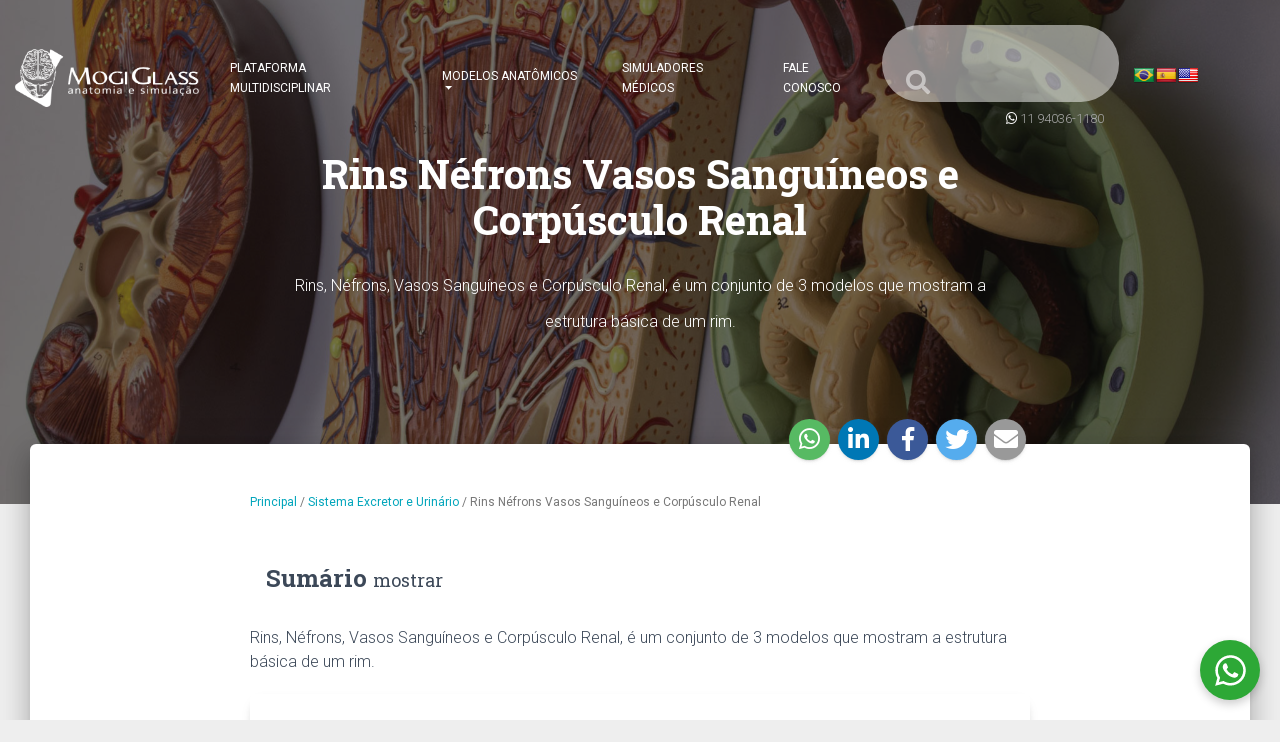

--- FILE ---
content_type: text/html; charset=UTF-8
request_url: https://anatomia.mogiglass.com.br/sistema-excretor-e-urinario/rins-nefrons-vasos-sanguineos-e-corpusculo-renal
body_size: 16412
content:
<html lang="pt-BR">
    <head>
        <meta charset="UTF-8" />
        <meta http-equiv="X-UA-Compatible" content="IE=edge">
        <meta content='width=device-width, initial-scale=1.0, maximum-scale=1.0, user-scalable=0, shrink-to-fit=no' name='viewport' />
        <title>Rins Néfrons Vasos Sanguíneos e Corpúsculo Renal | MogiGlass Anatomia e Simulação</title>
                <link rel="icon" href="https://anatomia.mogiglass.com.br/wp-content/uploads/2019/04/Favicon_Prancheta-2_Prancheta-1.png">
                                <link rel="stylesheet" type="text/css" href="https://fonts.googleapis.com/css?family=Roboto+Slab:400,700|Material+Icons" />
        <style rel="stylesheet" type="text/css">
            body, h1, h2, h3, h4, h5, h6, .h1, .h2, .h3, .h4, .h5, .h6 {
                font-family: 'Roboto Slab', sans-serif;
            }
        </style>
                
                        <link rel="stylesheet" type="text/css" href="https://fonts.googleapis.com/css?family=Roboto:300,400,500,700|Material+Icons" />
        <style rel="stylesheet" type="text/css">
            p {
                font-family: 'Roboto', sans-serif;
            }
            .post-template-default ul {
                font-family: 'Roboto', sans-serif;
            }
        </style>
                <meta name="theme-color" content="#00aec5"/>
        <link rel="stylesheet" type="text/css" media="all" href="https://anatomia.mogiglass.com.br/wp-content/themes/mogiglass/public/css/style.css" />
        <link rel="stylesheet" href="https://use.fontawesome.com/releases/v5.8.1/css/all.css" integrity="sha384-50oBUHEmvpQ+1lW4y57PTFmhCaXp0ML5d60M1M7uH2+nqUivzIebhndOJK28anvf" crossorigin="anonymous">

        <script type="text/javascript" src="https://anatomia.mogiglass.com.br/wp-content/themes/mogiglass/public/js/jquery-1.12.4.min.js"></script>
        <script type="text/javascript" src="https://anatomia.mogiglass.com.br/wp-content/themes/mogiglass/public/js/popper.min.js"></script>
        <script type="text/javascript" src="https://anatomia.mogiglass.com.br/wp-content/themes/mogiglass/public/js/bootstrap-material-design.min.js"></script>
        <script type="text/javascript" src="https://anatomia.mogiglass.com.br/wp-content/themes/mogiglass/public/js/material-kit.min.js"></script>
        

        	<link rel='archives' title='julho 2025' href='https://anatomia.mogiglass.com.br/2025/07' />
	<link rel='archives' title='maio 2025' href='https://anatomia.mogiglass.com.br/2025/05' />
	<link rel='archives' title='abril 2025' href='https://anatomia.mogiglass.com.br/2025/04' />
	<link rel='archives' title='agosto 2024' href='https://anatomia.mogiglass.com.br/2024/08' />
	<link rel='archives' title='junho 2024' href='https://anatomia.mogiglass.com.br/2024/06' />
	<link rel='archives' title='dezembro 2023' href='https://anatomia.mogiglass.com.br/2023/12' />
	<link rel='archives' title='novembro 2023' href='https://anatomia.mogiglass.com.br/2023/11' />
	<link rel='archives' title='setembro 2023' href='https://anatomia.mogiglass.com.br/2023/09' />
	<link rel='archives' title='agosto 2023' href='https://anatomia.mogiglass.com.br/2023/08' />
	<link rel='archives' title='julho 2023' href='https://anatomia.mogiglass.com.br/2023/07' />
	<link rel='archives' title='junho 2023' href='https://anatomia.mogiglass.com.br/2023/06' />
	<link rel='archives' title='maio 2023' href='https://anatomia.mogiglass.com.br/2023/05' />
	<link rel='archives' title='abril 2023' href='https://anatomia.mogiglass.com.br/2023/04' />
	<link rel='archives' title='março 2023' href='https://anatomia.mogiglass.com.br/2023/03' />
	<link rel='archives' title='fevereiro 2023' href='https://anatomia.mogiglass.com.br/2023/02' />
	<link rel='archives' title='janeiro 2023' href='https://anatomia.mogiglass.com.br/2023/01' />
	<link rel='archives' title='novembro 2022' href='https://anatomia.mogiglass.com.br/2022/11' />
	<link rel='archives' title='outubro 2022' href='https://anatomia.mogiglass.com.br/2022/10' />
	<link rel='archives' title='setembro 2022' href='https://anatomia.mogiglass.com.br/2022/09' />
	<link rel='archives' title='agosto 2022' href='https://anatomia.mogiglass.com.br/2022/08' />
	<link rel='archives' title='julho 2022' href='https://anatomia.mogiglass.com.br/2022/07' />
	<link rel='archives' title='junho 2022' href='https://anatomia.mogiglass.com.br/2022/06' />
	<link rel='archives' title='maio 2022' href='https://anatomia.mogiglass.com.br/2022/05' />
	<link rel='archives' title='abril 2022' href='https://anatomia.mogiglass.com.br/2022/04' />
	<link rel='archives' title='março 2022' href='https://anatomia.mogiglass.com.br/2022/03' />
	<link rel='archives' title='fevereiro 2022' href='https://anatomia.mogiglass.com.br/2022/02' />
	<link rel='archives' title='novembro 2021' href='https://anatomia.mogiglass.com.br/2021/11' />
	<link rel='archives' title='outubro 2021' href='https://anatomia.mogiglass.com.br/2021/10' />
	<link rel='archives' title='setembro 2021' href='https://anatomia.mogiglass.com.br/2021/09' />
	<link rel='archives' title='agosto 2021' href='https://anatomia.mogiglass.com.br/2021/08' />
	<link rel='archives' title='julho 2021' href='https://anatomia.mogiglass.com.br/2021/07' />
	<link rel='archives' title='junho 2021' href='https://anatomia.mogiglass.com.br/2021/06' />
	<link rel='archives' title='abril 2021' href='https://anatomia.mogiglass.com.br/2021/04' />
	<link rel='archives' title='outubro 2020' href='https://anatomia.mogiglass.com.br/2020/10' />
	<link rel='archives' title='setembro 2020' href='https://anatomia.mogiglass.com.br/2020/09' />
	<link rel='archives' title='agosto 2020' href='https://anatomia.mogiglass.com.br/2020/08' />
	<link rel='archives' title='julho 2020' href='https://anatomia.mogiglass.com.br/2020/07' />
	<link rel='archives' title='fevereiro 2020' href='https://anatomia.mogiglass.com.br/2020/02' />
	<link rel='archives' title='janeiro 2020' href='https://anatomia.mogiglass.com.br/2020/01' />
	<link rel='archives' title='outubro 2019' href='https://anatomia.mogiglass.com.br/2019/10' />
	<link rel='archives' title='setembro 2019' href='https://anatomia.mogiglass.com.br/2019/09' />
	<link rel='archives' title='agosto 2019' href='https://anatomia.mogiglass.com.br/2019/08' />
	<link rel='archives' title='maio 2019' href='https://anatomia.mogiglass.com.br/2019/05' />
	<link rel='archives' title='abril 2019' href='https://anatomia.mogiglass.com.br/2019/04' />

        <link rel="pingback" href="https://anatomia.mogiglass.com.br/xmlrpc.php" />

        <meta name='robots' content='index, follow, max-image-preview:large, max-snippet:-1, max-video-preview:-1' />

	<!-- This site is optimized with the Yoast SEO plugin v26.7 - https://yoast.com/wordpress/plugins/seo/ -->
	<meta name="description" content="Rins, Néfrons, Vasos Sanguíneos e Corpúsculo Renal, é um conjunto de 3 modelos que mostram a estrutura básica de um rim. Confira." />
	<link rel="canonical" href="https://anatomia.mogiglass.com.br/sistema-excretor-e-urinario/rins-nefrons-vasos-sanguineos-e-corpusculo-renal" />
	<meta property="og:locale" content="pt_BR" />
	<meta property="og:type" content="article" />
	<meta property="og:title" content="Rins Néfrons Vasos Sanguíneos e Corpúsculo Renal | MogiGlass Anatomia e Simulação" />
	<meta property="og:description" content="Rins, Néfrons, Vasos Sanguíneos e Corpúsculo Renal, é um conjunto de 3 modelos que mostram a estrutura básica de um rim. Confira." />
	<meta property="og:url" content="https://anatomia.mogiglass.com.br/sistema-excretor-e-urinario/rins-nefrons-vasos-sanguineos-e-corpusculo-renal" />
	<meta property="og:site_name" content="MogiGlass Anatomia e Simulação" />
	<meta property="article:publisher" content="https://www.facebook.com/MglassAnatomia" />
	<meta property="article:published_time" content="2019-05-17T17:38:56+00:00" />
	<meta property="article:modified_time" content="2020-01-27T16:58:36+00:00" />
	<meta property="og:image" content="https://anatomia.mogiglass.com.br/wp-content/uploads/2019/05/RI11.jpg" />
	<meta property="og:image:width" content="2047" />
	<meta property="og:image:height" content="1365" />
	<meta property="og:image:type" content="image/jpeg" />
	<meta name="author" content="anatomia" />
	<meta name="twitter:card" content="summary_large_image" />
	<meta name="twitter:label1" content="Escrito por" />
	<meta name="twitter:data1" content="anatomia" />
	<meta name="twitter:label2" content="Est. tempo de leitura" />
	<meta name="twitter:data2" content="2 minutos" />
	<script type="application/ld+json" class="yoast-schema-graph">{"@context":"https://schema.org","@graph":[{"@type":"Article","@id":"https://anatomia.mogiglass.com.br/sistema-excretor-e-urinario/rins-nefrons-vasos-sanguineos-e-corpusculo-renal#article","isPartOf":{"@id":"https://anatomia.mogiglass.com.br/sistema-excretor-e-urinario/rins-nefrons-vasos-sanguineos-e-corpusculo-renal"},"author":{"name":"anatomia","@id":"https://anatomia.mogiglass.com.br/#/schema/person/1ca94075aced306e15c94bef2cf93930"},"headline":"Rins Néfrons Vasos Sanguíneos e Corpúsculo Renal","datePublished":"2019-05-17T17:38:56+00:00","dateModified":"2020-01-27T16:58:36+00:00","mainEntityOfPage":{"@id":"https://anatomia.mogiglass.com.br/sistema-excretor-e-urinario/rins-nefrons-vasos-sanguineos-e-corpusculo-renal"},"wordCount":428,"publisher":{"@id":"https://anatomia.mogiglass.com.br/#organization"},"image":{"@id":"https://anatomia.mogiglass.com.br/sistema-excretor-e-urinario/rins-nefrons-vasos-sanguineos-e-corpusculo-renal#primaryimage"},"thumbnailUrl":"https://anatomia.mogiglass.com.br/wp-content/uploads/2019/05/RI11.jpg","keywords":["alça de Henle","cápsula de Bowman","corpúsculo de Malpighi","corpúsculo renal","córtex","medula","néfrons","numerado","papilas","pintado à mão","rins","vasos sanguíneos"],"articleSection":["Sistema Excretor e Urinário"],"inLanguage":"pt-BR"},{"@type":"WebPage","@id":"https://anatomia.mogiglass.com.br/sistema-excretor-e-urinario/rins-nefrons-vasos-sanguineos-e-corpusculo-renal","url":"https://anatomia.mogiglass.com.br/sistema-excretor-e-urinario/rins-nefrons-vasos-sanguineos-e-corpusculo-renal","name":"Rins Néfrons Vasos Sanguíneos e Corpúsculo Renal | MogiGlass Anatomia e Simulação","isPartOf":{"@id":"https://anatomia.mogiglass.com.br/#website"},"primaryImageOfPage":{"@id":"https://anatomia.mogiglass.com.br/sistema-excretor-e-urinario/rins-nefrons-vasos-sanguineos-e-corpusculo-renal#primaryimage"},"image":{"@id":"https://anatomia.mogiglass.com.br/sistema-excretor-e-urinario/rins-nefrons-vasos-sanguineos-e-corpusculo-renal#primaryimage"},"thumbnailUrl":"https://anatomia.mogiglass.com.br/wp-content/uploads/2019/05/RI11.jpg","datePublished":"2019-05-17T17:38:56+00:00","dateModified":"2020-01-27T16:58:36+00:00","description":"Rins, Néfrons, Vasos Sanguíneos e Corpúsculo Renal, é um conjunto de 3 modelos que mostram a estrutura básica de um rim. Confira.","breadcrumb":{"@id":"https://anatomia.mogiglass.com.br/sistema-excretor-e-urinario/rins-nefrons-vasos-sanguineos-e-corpusculo-renal#breadcrumb"},"inLanguage":"pt-BR","potentialAction":[{"@type":"ReadAction","target":["https://anatomia.mogiglass.com.br/sistema-excretor-e-urinario/rins-nefrons-vasos-sanguineos-e-corpusculo-renal"]}]},{"@type":"ImageObject","inLanguage":"pt-BR","@id":"https://anatomia.mogiglass.com.br/sistema-excretor-e-urinario/rins-nefrons-vasos-sanguineos-e-corpusculo-renal#primaryimage","url":"https://anatomia.mogiglass.com.br/wp-content/uploads/2019/05/RI11.jpg","contentUrl":"https://anatomia.mogiglass.com.br/wp-content/uploads/2019/05/RI11.jpg","width":2047,"height":1365,"caption":"Rins, Néfrons, Vasos Sanguíneos e Corpúsculo Renal"},{"@type":"BreadcrumbList","@id":"https://anatomia.mogiglass.com.br/sistema-excretor-e-urinario/rins-nefrons-vasos-sanguineos-e-corpusculo-renal#breadcrumb","itemListElement":[{"@type":"ListItem","position":1,"name":"Principal","item":"https://anatomia.mogiglass.com.br/"},{"@type":"ListItem","position":2,"name":"Sistema Excretor e Urinário","item":"https://anatomia.mogiglass.com.br/sistema-excretor-e-urinario"},{"@type":"ListItem","position":3,"name":"Rins Néfrons Vasos Sanguíneos e Corpúsculo Renal"}]},{"@type":"WebSite","@id":"https://anatomia.mogiglass.com.br/#website","url":"https://anatomia.mogiglass.com.br/","name":"MogiGlass Anatomia e Simulação","description":"","publisher":{"@id":"https://anatomia.mogiglass.com.br/#organization"},"potentialAction":[{"@type":"SearchAction","target":{"@type":"EntryPoint","urlTemplate":"https://anatomia.mogiglass.com.br/?s={search_term_string}"},"query-input":{"@type":"PropertyValueSpecification","valueRequired":true,"valueName":"search_term_string"}}],"inLanguage":"pt-BR"},{"@type":"Organization","@id":"https://anatomia.mogiglass.com.br/#organization","name":"MogiGlass anatomia e simulação","url":"https://anatomia.mogiglass.com.br/","logo":{"@type":"ImageObject","inLanguage":"pt-BR","@id":"https://anatomia.mogiglass.com.br/#/schema/logo/image/","url":"https://anatomia.mogiglass.com.br/wp-content/uploads/2019/04/logo-Mogiglass-anatomia.png","contentUrl":"https://anatomia.mogiglass.com.br/wp-content/uploads/2019/04/logo-Mogiglass-anatomia.png","width":400,"height":126,"caption":"MogiGlass anatomia e simulação"},"image":{"@id":"https://anatomia.mogiglass.com.br/#/schema/logo/image/"},"sameAs":["https://www.facebook.com/MglassAnatomia","https://www.instagram.com/mglassanatomia/","https://www.linkedin.com/company/mogiglass","https://www.youtube.com/channel/UCbRi2guICSjtkj7n9FmiLxw"]},{"@type":"Person","@id":"https://anatomia.mogiglass.com.br/#/schema/person/1ca94075aced306e15c94bef2cf93930","name":"anatomia","image":{"@type":"ImageObject","inLanguage":"pt-BR","@id":"https://anatomia.mogiglass.com.br/#/schema/person/image/","url":"https://secure.gravatar.com/avatar/96c38e240ce618b1fe6ef3b16b967599c03ad09a96dc56a73347df41959bd0cd?s=96&d=mm&r=g","contentUrl":"https://secure.gravatar.com/avatar/96c38e240ce618b1fe6ef3b16b967599c03ad09a96dc56a73347df41959bd0cd?s=96&d=mm&r=g","caption":"anatomia"},"url":"https://anatomia.mogiglass.com.br/author/anatomia"}]}</script>
	<!-- / Yoast SEO plugin. -->


<link rel='dns-prefetch' href='//translate.google.com' />
<link rel="alternate" type="application/rss+xml" title="Feed de comentários para MogiGlass Anatomia e Simulação &raquo; Rins Néfrons Vasos Sanguíneos e Corpúsculo Renal" href="https://anatomia.mogiglass.com.br/sistema-excretor-e-urinario/rins-nefrons-vasos-sanguineos-e-corpusculo-renal/feed" />
<link rel="alternate" title="oEmbed (JSON)" type="application/json+oembed" href="https://anatomia.mogiglass.com.br/wp-json/oembed/1.0/embed?url=https%3A%2F%2Fanatomia.mogiglass.com.br%2Fsistema-excretor-e-urinario%2Frins-nefrons-vasos-sanguineos-e-corpusculo-renal" />
<link rel="alternate" title="oEmbed (XML)" type="text/xml+oembed" href="https://anatomia.mogiglass.com.br/wp-json/oembed/1.0/embed?url=https%3A%2F%2Fanatomia.mogiglass.com.br%2Fsistema-excretor-e-urinario%2Frins-nefrons-vasos-sanguineos-e-corpusculo-renal&#038;format=xml" />
		<!-- This site uses the Google Analytics by ExactMetrics plugin v8.7.4 - Using Analytics tracking - https://www.exactmetrics.com/ -->
		<!-- Note: ExactMetrics is not currently configured on this site. The site owner needs to authenticate with Google Analytics in the ExactMetrics settings panel. -->
					<!-- No tracking code set -->
				<!-- / Google Analytics by ExactMetrics -->
		<style id='wp-img-auto-sizes-contain-inline-css' type='text/css'>
img:is([sizes=auto i],[sizes^="auto," i]){contain-intrinsic-size:3000px 1500px}
/*# sourceURL=wp-img-auto-sizes-contain-inline-css */
</style>
<link rel='stylesheet' id='lighitbox.min-css' href='https://anatomia.mogiglass.com.br/wp-content/themes/mogiglass/public/css/lightbox.css?ver=6.9' type='text/css' media='all' />
<style id='wp-emoji-styles-inline-css' type='text/css'>

	img.wp-smiley, img.emoji {
		display: inline !important;
		border: none !important;
		box-shadow: none !important;
		height: 1em !important;
		width: 1em !important;
		margin: 0 0.07em !important;
		vertical-align: -0.1em !important;
		background: none !important;
		padding: 0 !important;
	}
/*# sourceURL=wp-emoji-styles-inline-css */
</style>
<link rel='stylesheet' id='wp-block-library-css' href='https://anatomia.mogiglass.com.br/wp-includes/css/dist/block-library/style.min.css?ver=6.9' type='text/css' media='all' />
<style id='classic-theme-styles-inline-css' type='text/css'>
/*! This file is auto-generated */
.wp-block-button__link{color:#fff;background-color:#32373c;border-radius:9999px;box-shadow:none;text-decoration:none;padding:calc(.667em + 2px) calc(1.333em + 2px);font-size:1.125em}.wp-block-file__button{background:#32373c;color:#fff;text-decoration:none}
/*# sourceURL=/wp-includes/css/classic-themes.min.css */
</style>
<style id='global-styles-inline-css' type='text/css'>
:root{--wp--preset--aspect-ratio--square: 1;--wp--preset--aspect-ratio--4-3: 4/3;--wp--preset--aspect-ratio--3-4: 3/4;--wp--preset--aspect-ratio--3-2: 3/2;--wp--preset--aspect-ratio--2-3: 2/3;--wp--preset--aspect-ratio--16-9: 16/9;--wp--preset--aspect-ratio--9-16: 9/16;--wp--preset--color--black: #000000;--wp--preset--color--cyan-bluish-gray: #abb8c3;--wp--preset--color--white: #ffffff;--wp--preset--color--pale-pink: #f78da7;--wp--preset--color--vivid-red: #cf2e2e;--wp--preset--color--luminous-vivid-orange: #ff6900;--wp--preset--color--luminous-vivid-amber: #fcb900;--wp--preset--color--light-green-cyan: #7bdcb5;--wp--preset--color--vivid-green-cyan: #00d084;--wp--preset--color--pale-cyan-blue: #8ed1fc;--wp--preset--color--vivid-cyan-blue: #0693e3;--wp--preset--color--vivid-purple: #9b51e0;--wp--preset--gradient--vivid-cyan-blue-to-vivid-purple: linear-gradient(135deg,rgb(6,147,227) 0%,rgb(155,81,224) 100%);--wp--preset--gradient--light-green-cyan-to-vivid-green-cyan: linear-gradient(135deg,rgb(122,220,180) 0%,rgb(0,208,130) 100%);--wp--preset--gradient--luminous-vivid-amber-to-luminous-vivid-orange: linear-gradient(135deg,rgb(252,185,0) 0%,rgb(255,105,0) 100%);--wp--preset--gradient--luminous-vivid-orange-to-vivid-red: linear-gradient(135deg,rgb(255,105,0) 0%,rgb(207,46,46) 100%);--wp--preset--gradient--very-light-gray-to-cyan-bluish-gray: linear-gradient(135deg,rgb(238,238,238) 0%,rgb(169,184,195) 100%);--wp--preset--gradient--cool-to-warm-spectrum: linear-gradient(135deg,rgb(74,234,220) 0%,rgb(151,120,209) 20%,rgb(207,42,186) 40%,rgb(238,44,130) 60%,rgb(251,105,98) 80%,rgb(254,248,76) 100%);--wp--preset--gradient--blush-light-purple: linear-gradient(135deg,rgb(255,206,236) 0%,rgb(152,150,240) 100%);--wp--preset--gradient--blush-bordeaux: linear-gradient(135deg,rgb(254,205,165) 0%,rgb(254,45,45) 50%,rgb(107,0,62) 100%);--wp--preset--gradient--luminous-dusk: linear-gradient(135deg,rgb(255,203,112) 0%,rgb(199,81,192) 50%,rgb(65,88,208) 100%);--wp--preset--gradient--pale-ocean: linear-gradient(135deg,rgb(255,245,203) 0%,rgb(182,227,212) 50%,rgb(51,167,181) 100%);--wp--preset--gradient--electric-grass: linear-gradient(135deg,rgb(202,248,128) 0%,rgb(113,206,126) 100%);--wp--preset--gradient--midnight: linear-gradient(135deg,rgb(2,3,129) 0%,rgb(40,116,252) 100%);--wp--preset--font-size--small: 13px;--wp--preset--font-size--medium: 20px;--wp--preset--font-size--large: 36px;--wp--preset--font-size--x-large: 42px;--wp--preset--spacing--20: 0.44rem;--wp--preset--spacing--30: 0.67rem;--wp--preset--spacing--40: 1rem;--wp--preset--spacing--50: 1.5rem;--wp--preset--spacing--60: 2.25rem;--wp--preset--spacing--70: 3.38rem;--wp--preset--spacing--80: 5.06rem;--wp--preset--shadow--natural: 6px 6px 9px rgba(0, 0, 0, 0.2);--wp--preset--shadow--deep: 12px 12px 50px rgba(0, 0, 0, 0.4);--wp--preset--shadow--sharp: 6px 6px 0px rgba(0, 0, 0, 0.2);--wp--preset--shadow--outlined: 6px 6px 0px -3px rgb(255, 255, 255), 6px 6px rgb(0, 0, 0);--wp--preset--shadow--crisp: 6px 6px 0px rgb(0, 0, 0);}:where(.is-layout-flex){gap: 0.5em;}:where(.is-layout-grid){gap: 0.5em;}body .is-layout-flex{display: flex;}.is-layout-flex{flex-wrap: wrap;align-items: center;}.is-layout-flex > :is(*, div){margin: 0;}body .is-layout-grid{display: grid;}.is-layout-grid > :is(*, div){margin: 0;}:where(.wp-block-columns.is-layout-flex){gap: 2em;}:where(.wp-block-columns.is-layout-grid){gap: 2em;}:where(.wp-block-post-template.is-layout-flex){gap: 1.25em;}:where(.wp-block-post-template.is-layout-grid){gap: 1.25em;}.has-black-color{color: var(--wp--preset--color--black) !important;}.has-cyan-bluish-gray-color{color: var(--wp--preset--color--cyan-bluish-gray) !important;}.has-white-color{color: var(--wp--preset--color--white) !important;}.has-pale-pink-color{color: var(--wp--preset--color--pale-pink) !important;}.has-vivid-red-color{color: var(--wp--preset--color--vivid-red) !important;}.has-luminous-vivid-orange-color{color: var(--wp--preset--color--luminous-vivid-orange) !important;}.has-luminous-vivid-amber-color{color: var(--wp--preset--color--luminous-vivid-amber) !important;}.has-light-green-cyan-color{color: var(--wp--preset--color--light-green-cyan) !important;}.has-vivid-green-cyan-color{color: var(--wp--preset--color--vivid-green-cyan) !important;}.has-pale-cyan-blue-color{color: var(--wp--preset--color--pale-cyan-blue) !important;}.has-vivid-cyan-blue-color{color: var(--wp--preset--color--vivid-cyan-blue) !important;}.has-vivid-purple-color{color: var(--wp--preset--color--vivid-purple) !important;}.has-black-background-color{background-color: var(--wp--preset--color--black) !important;}.has-cyan-bluish-gray-background-color{background-color: var(--wp--preset--color--cyan-bluish-gray) !important;}.has-white-background-color{background-color: var(--wp--preset--color--white) !important;}.has-pale-pink-background-color{background-color: var(--wp--preset--color--pale-pink) !important;}.has-vivid-red-background-color{background-color: var(--wp--preset--color--vivid-red) !important;}.has-luminous-vivid-orange-background-color{background-color: var(--wp--preset--color--luminous-vivid-orange) !important;}.has-luminous-vivid-amber-background-color{background-color: var(--wp--preset--color--luminous-vivid-amber) !important;}.has-light-green-cyan-background-color{background-color: var(--wp--preset--color--light-green-cyan) !important;}.has-vivid-green-cyan-background-color{background-color: var(--wp--preset--color--vivid-green-cyan) !important;}.has-pale-cyan-blue-background-color{background-color: var(--wp--preset--color--pale-cyan-blue) !important;}.has-vivid-cyan-blue-background-color{background-color: var(--wp--preset--color--vivid-cyan-blue) !important;}.has-vivid-purple-background-color{background-color: var(--wp--preset--color--vivid-purple) !important;}.has-black-border-color{border-color: var(--wp--preset--color--black) !important;}.has-cyan-bluish-gray-border-color{border-color: var(--wp--preset--color--cyan-bluish-gray) !important;}.has-white-border-color{border-color: var(--wp--preset--color--white) !important;}.has-pale-pink-border-color{border-color: var(--wp--preset--color--pale-pink) !important;}.has-vivid-red-border-color{border-color: var(--wp--preset--color--vivid-red) !important;}.has-luminous-vivid-orange-border-color{border-color: var(--wp--preset--color--luminous-vivid-orange) !important;}.has-luminous-vivid-amber-border-color{border-color: var(--wp--preset--color--luminous-vivid-amber) !important;}.has-light-green-cyan-border-color{border-color: var(--wp--preset--color--light-green-cyan) !important;}.has-vivid-green-cyan-border-color{border-color: var(--wp--preset--color--vivid-green-cyan) !important;}.has-pale-cyan-blue-border-color{border-color: var(--wp--preset--color--pale-cyan-blue) !important;}.has-vivid-cyan-blue-border-color{border-color: var(--wp--preset--color--vivid-cyan-blue) !important;}.has-vivid-purple-border-color{border-color: var(--wp--preset--color--vivid-purple) !important;}.has-vivid-cyan-blue-to-vivid-purple-gradient-background{background: var(--wp--preset--gradient--vivid-cyan-blue-to-vivid-purple) !important;}.has-light-green-cyan-to-vivid-green-cyan-gradient-background{background: var(--wp--preset--gradient--light-green-cyan-to-vivid-green-cyan) !important;}.has-luminous-vivid-amber-to-luminous-vivid-orange-gradient-background{background: var(--wp--preset--gradient--luminous-vivid-amber-to-luminous-vivid-orange) !important;}.has-luminous-vivid-orange-to-vivid-red-gradient-background{background: var(--wp--preset--gradient--luminous-vivid-orange-to-vivid-red) !important;}.has-very-light-gray-to-cyan-bluish-gray-gradient-background{background: var(--wp--preset--gradient--very-light-gray-to-cyan-bluish-gray) !important;}.has-cool-to-warm-spectrum-gradient-background{background: var(--wp--preset--gradient--cool-to-warm-spectrum) !important;}.has-blush-light-purple-gradient-background{background: var(--wp--preset--gradient--blush-light-purple) !important;}.has-blush-bordeaux-gradient-background{background: var(--wp--preset--gradient--blush-bordeaux) !important;}.has-luminous-dusk-gradient-background{background: var(--wp--preset--gradient--luminous-dusk) !important;}.has-pale-ocean-gradient-background{background: var(--wp--preset--gradient--pale-ocean) !important;}.has-electric-grass-gradient-background{background: var(--wp--preset--gradient--electric-grass) !important;}.has-midnight-gradient-background{background: var(--wp--preset--gradient--midnight) !important;}.has-small-font-size{font-size: var(--wp--preset--font-size--small) !important;}.has-medium-font-size{font-size: var(--wp--preset--font-size--medium) !important;}.has-large-font-size{font-size: var(--wp--preset--font-size--large) !important;}.has-x-large-font-size{font-size: var(--wp--preset--font-size--x-large) !important;}
:where(.wp-block-post-template.is-layout-flex){gap: 1.25em;}:where(.wp-block-post-template.is-layout-grid){gap: 1.25em;}
:where(.wp-block-term-template.is-layout-flex){gap: 1.25em;}:where(.wp-block-term-template.is-layout-grid){gap: 1.25em;}
:where(.wp-block-columns.is-layout-flex){gap: 2em;}:where(.wp-block-columns.is-layout-grid){gap: 2em;}
:root :where(.wp-block-pullquote){font-size: 1.5em;line-height: 1.6;}
/*# sourceURL=global-styles-inline-css */
</style>
<link rel='stylesheet' id='contact-form-7-css' href='https://anatomia.mogiglass.com.br/wp-content/plugins/contact-form-7/includes/css/styles.css?ver=6.1.4' type='text/css' media='all' />
<link rel='stylesheet' id='google-language-translator-css' href='https://anatomia.mogiglass.com.br/wp-content/plugins/google-language-translator/css/style.css?ver=6.0.20' type='text/css' media='' />
<link rel='stylesheet' id='spin360-style-css' href='https://anatomia.mogiglass.com.br/wp-content/plugins/spin360/spin360.css?ver=6.9' type='text/css' media='all' />
<link rel='stylesheet' id='spin360-font-awesome-css' href='https://anatomia.mogiglass.com.br/wp-content/plugins/spin360/css/spin-style.css?ver=6.9' type='text/css' media='all' />
<script type="text/javascript" src="https://anatomia.mogiglass.com.br/wp-content/themes/mogiglass/public/js/lightbox.js?ver=6.9" id="jquery.lighitbox-js"></script>
<script type="text/javascript" src="https://anatomia.mogiglass.com.br/wp-includes/js/jquery/jquery.min.js?ver=3.7.1" id="jquery-core-js"></script>
<script type="text/javascript" src="https://anatomia.mogiglass.com.br/wp-includes/js/jquery/jquery-migrate.min.js?ver=3.4.1" id="jquery-migrate-js"></script>
<script type="text/javascript" src="https://anatomia.mogiglass.com.br/wp-content/plugins/spin360/scripts/spritespin.min.js?ver=6.9" id="spritespin.min.js-js"></script>
<script type="text/javascript" src="https://anatomia.mogiglass.com.br/wp-content/plugins/spin360/scripts/_panzoom.js?ver=6.9" id="_panzoom.js-js"></script>
<link rel="https://api.w.org/" href="https://anatomia.mogiglass.com.br/wp-json/" /><link rel="alternate" title="JSON" type="application/json" href="https://anatomia.mogiglass.com.br/wp-json/wp/v2/posts/870" /><link rel="EditURI" type="application/rsd+xml" title="RSD" href="https://anatomia.mogiglass.com.br/xmlrpc.php?rsd" />
<meta name="generator" content="WordPress 6.9" />
<link rel='shortlink' href='https://anatomia.mogiglass.com.br/?p=870' />
<style>p.hello{font-size:12px;color:darkgray;}#google_language_translator,#flags{text-align:left;}#google_language_translator{clear:both;}#flags{width:165px;}#flags a{display:inline-block;margin-right:2px;}#google_language_translator a{display:none!important;}div.skiptranslate.goog-te-gadget{display:inline!important;}.goog-te-gadget{color:transparent!important;}.goog-te-gadget{font-size:0px!important;}.goog-branding{display:none;}.goog-tooltip{display: none!important;}.goog-tooltip:hover{display: none!important;}.goog-text-highlight{background-color:transparent!important;border:none!important;box-shadow:none!important;}#google_language_translator{display:none;}#google_language_translator select.goog-te-combo{color:#32373c;}div.skiptranslate{display:none!important;}body{top:0px!important;}#goog-gt-{display:none!important;}font font{background-color:transparent!important;box-shadow:none!important;position:initial!important;}#glt-translate-trigger{bottom:auto;top:0;}.tool-container.tool-top{top:50px!important;bottom:auto!important;}.tool-container.tool-top .arrow{border-color:transparent transparent #d0cbcb; top:-14px;}#glt-translate-trigger > span{color:#ffffff;}#glt-translate-trigger{background:#8224e3;}.goog-te-gadget .goog-te-combo{width:100%;}</style><meta name="generator" content="Elementor 3.34.1; features: additional_custom_breakpoints; settings: css_print_method-external, google_font-enabled, font_display-auto">
			<style>
				.e-con.e-parent:nth-of-type(n+4):not(.e-lazyloaded):not(.e-no-lazyload),
				.e-con.e-parent:nth-of-type(n+4):not(.e-lazyloaded):not(.e-no-lazyload) * {
					background-image: none !important;
				}
				@media screen and (max-height: 1024px) {
					.e-con.e-parent:nth-of-type(n+3):not(.e-lazyloaded):not(.e-no-lazyload),
					.e-con.e-parent:nth-of-type(n+3):not(.e-lazyloaded):not(.e-no-lazyload) * {
						background-image: none !important;
					}
				}
				@media screen and (max-height: 640px) {
					.e-con.e-parent:nth-of-type(n+2):not(.e-lazyloaded):not(.e-no-lazyload),
					.e-con.e-parent:nth-of-type(n+2):not(.e-lazyloaded):not(.e-no-lazyload) * {
						background-image: none !important;
					}
				}
			</style>
			<link rel="icon" href="https://anatomia.mogiglass.com.br/wp-content/uploads/2019/04/logo-Mogiglass-anatomia-150x126.png" sizes="32x32" />
<link rel="icon" href="https://anatomia.mogiglass.com.br/wp-content/uploads/2019/04/logo-Mogiglass-anatomia.png" sizes="192x192" />
<link rel="apple-touch-icon" href="https://anatomia.mogiglass.com.br/wp-content/uploads/2019/04/logo-Mogiglass-anatomia.png" />
<meta name="msapplication-TileImage" content="https://anatomia.mogiglass.com.br/wp-content/uploads/2019/04/logo-Mogiglass-anatomia.png" />

    </head>
        <body class="wp-singular post-template-default single single-post postid-870 single-format-standard wp-custom-logo wp-theme-mogiglass elementor-default elementor-kit-5891" class="landing-page sidebar-collapse">
            <div class="fixed-top">
                                <nav class="navbar navbar-transparent navbar-color-on-scroll navbar-expand-lg" color-on-scroll="100" id="sectionsNav">
                <div class="container">
                    <div class="navbar-translate">
                                                <a class="navbar-brand" href="https://anatomia.mogiglass.com.br"><img class="img-fluid" src="https://anatomia.mogiglass.com.br/wp-content/uploads/2019/04/Logo-Mogiglass-white.png" alt=""></a>
                                                <button class="navbar-toggler" type="button" data-toggle="collapse" aria-expanded="false" aria-label="Toggle navigation">
                            <span class="sr-only"></span>
                            <span class="navbar-toggler-icon"></span>
                            <span class="navbar-toggler-icon"></span>
                            <span class="navbar-toggler-icon"></span>
                        </button>
                    </div>
                    <div id="main-menu" class="collapse navbar-collapse"><ul id="menu-superior" class="navbar-nav ml-auto"><li itemscope="itemscope" itemtype="https://www.schema.org/SiteNavigationElement" id="menu-item-4983" class="nav-item menu-item menu-item-type-taxonomy menu-item-object-category menu-item-4983"><a  title="Plataforma Multidisciplinar" class="nav-link" href="https://anatomia.mogiglass.com.br/plataforma-multidisciplinar">Plataforma Multidisciplinar</a></li>
<li itemscope="itemscope" itemtype="https://www.schema.org/SiteNavigationElement" id="menu-item-33" class="nav-item sub-menu-columns menu-item menu-item-type-custom menu-item-object-custom menu-item-has-children menu-item-33 dropdown nav-link"><a  title="Modelos Anatômicos" href="#" data-toggle="dropdown" class="dropdown-toggle nav-link" aria-haspopup="true">Modelos Anatômicos <span class="caret"></span></a>
<ul role="menu" class=" dropdown-menu dropdown-with-icons" >
	<li itemscope="itemscope" itemtype="https://www.schema.org/SiteNavigationElement" id="menu-item-12" class="nav-item menu-item menu-item-type-taxonomy menu-item-object-category menu-item-12"><a  title="Articulações" class="nav-link" href="https://anatomia.mogiglass.com.br/sistema-esqueletico/articulacoes">Articulações</a></li>
	<li itemscope="itemscope" itemtype="https://www.schema.org/SiteNavigationElement" id="menu-item-14" class="nav-item menu-item menu-item-type-taxonomy menu-item-object-category menu-item-14"><a  title="Cérebro" class="nav-link" href="https://anatomia.mogiglass.com.br/sistema-nervoso/cerebro">Cérebro</a></li>
	<li itemscope="itemscope" itemtype="https://www.schema.org/SiteNavigationElement" id="menu-item-16" class="nav-item menu-item menu-item-type-taxonomy menu-item-object-category menu-item-16"><a  title="Coração" class="nav-link" href="https://anatomia.mogiglass.com.br/sistema-circulatorio/coracao">Coração</a></li>
	<li itemscope="itemscope" itemtype="https://www.schema.org/SiteNavigationElement" id="menu-item-17" class="nav-item menu-item menu-item-type-taxonomy menu-item-object-category menu-item-17"><a  title="Crânio" class="nav-link" href="https://anatomia.mogiglass.com.br/sistema-esqueletico/cranio">Crânio</a></li>
	<li itemscope="itemscope" itemtype="https://www.schema.org/SiteNavigationElement" id="menu-item-18" class="nav-item menu-item menu-item-type-taxonomy menu-item-object-category menu-item-18"><a  title="Dental" class="nav-link" href="https://anatomia.mogiglass.com.br/sistema-digestivo/dental">Dental</a></li>
	<li itemscope="itemscope" itemtype="https://www.schema.org/SiteNavigationElement" id="menu-item-19" class="nav-item menu-item menu-item-type-taxonomy menu-item-object-category menu-item-19"><a  title="Sistema Esquelético" class="nav-link" href="https://anatomia.mogiglass.com.br/sistema-esqueletico">Sistema Esquelético</a></li>
	<li itemscope="itemscope" itemtype="https://www.schema.org/SiteNavigationElement" id="menu-item-20" class="nav-item menu-item menu-item-type-taxonomy menu-item-object-category menu-item-20"><a  title="Genitália e Pelve" class="nav-link" href="https://anatomia.mogiglass.com.br/genitalia-e-pelve">Genitália e Pelve</a></li>
	<li itemscope="itemscope" itemtype="https://www.schema.org/SiteNavigationElement" id="menu-item-21" class="nav-item menu-item menu-item-type-taxonomy menu-item-object-category menu-item-21"><a  title="Gravidez" class="nav-link" href="https://anatomia.mogiglass.com.br/sistema-reprodutor/gravidez">Gravidez</a></li>
	<li itemscope="itemscope" itemtype="https://www.schema.org/SiteNavigationElement" id="menu-item-22" class="nav-item menu-item menu-item-type-taxonomy menu-item-object-category menu-item-22"><a  title="Mamas" class="nav-link" href="https://anatomia.mogiglass.com.br/sistema-tegumentar/mamas">Mamas</a></li>
	<li itemscope="itemscope" itemtype="https://www.schema.org/SiteNavigationElement" id="menu-item-23" class="nav-item menu-item menu-item-type-taxonomy menu-item-object-category menu-item-23"><a  title="Musculatura" class="nav-link" href="https://anatomia.mogiglass.com.br/sistema-muscular/musculatura">Musculatura</a></li>
	<li itemscope="itemscope" itemtype="https://www.schema.org/SiteNavigationElement" id="menu-item-24" class="nav-item menu-item menu-item-type-taxonomy menu-item-object-category menu-item-24"><a  title="Olho" class="nav-link" href="https://anatomia.mogiglass.com.br/sistema-sensorial/olho">Olho</a></li>
	<li itemscope="itemscope" itemtype="https://www.schema.org/SiteNavigationElement" id="menu-item-25" class="nav-item menu-item menu-item-type-taxonomy menu-item-object-category menu-item-25"><a  title="Pele" class="nav-link" href="https://anatomia.mogiglass.com.br/sistema-tegumentar/pele">Pele</a></li>
	<li itemscope="itemscope" itemtype="https://www.schema.org/SiteNavigationElement" id="menu-item-26" class="nav-item menu-item menu-item-type-taxonomy menu-item-object-category menu-item-26"><a  title="Pescoço Nariz e Ouvido" class="nav-link" href="https://anatomia.mogiglass.com.br/pescoco-nariz-e-ouvido">Pescoço Nariz e Ouvido</a></li>
	<li itemscope="itemscope" itemtype="https://www.schema.org/SiteNavigationElement" id="menu-item-27" class="nav-item menu-item menu-item-type-taxonomy menu-item-object-category menu-item-27"><a  title="Pulmão" class="nav-link" href="https://anatomia.mogiglass.com.br/sistema-respiratorio/pulmao">Pulmão</a></li>
	<li itemscope="itemscope" itemtype="https://www.schema.org/SiteNavigationElement" id="menu-item-31" class="nav-item menu-item menu-item-type-taxonomy menu-item-object-category menu-item-31"><a  title="Torso" class="nav-link" href="https://anatomia.mogiglass.com.br/torso">Torso</a></li>
	<li itemscope="itemscope" itemtype="https://www.schema.org/SiteNavigationElement" id="menu-item-32" class="nav-item menu-item menu-item-type-taxonomy menu-item-object-category menu-item-32"><a  title="Vértebras" class="nav-link" href="https://anatomia.mogiglass.com.br/sistema-esqueletico/vertebras">Vértebras</a></li>
	<li itemscope="itemscope" itemtype="https://www.schema.org/SiteNavigationElement" id="menu-item-6211" class="nav-item menu-item menu-item-type-taxonomy menu-item-object-category menu-item-6211"><a  title="Sistema Circulatório" class="nav-link" href="https://anatomia.mogiglass.com.br/sistema-circulatorio">Sistema Circulatório</a></li>
	<li itemscope="itemscope" itemtype="https://www.schema.org/SiteNavigationElement" id="menu-item-28" class="nav-item menu-item menu-item-type-taxonomy menu-item-object-category menu-item-28"><a  title="Sistema Digestivo" class="nav-link" href="https://anatomia.mogiglass.com.br/sistema-digestivo">Sistema Digestivo</a></li>
	<li itemscope="itemscope" itemtype="https://www.schema.org/SiteNavigationElement" id="menu-item-6212" class="nav-item menu-item menu-item-type-taxonomy menu-item-object-category menu-item-6212"><a  title="Sistema Endócrino" class="nav-link" href="https://anatomia.mogiglass.com.br/sistema-endocrino">Sistema Endócrino</a></li>
	<li itemscope="itemscope" itemtype="https://www.schema.org/SiteNavigationElement" id="menu-item-29" class="nav-item menu-item menu-item-type-taxonomy menu-item-object-category menu-item-29"><a  title="Sistema Nervoso" class="nav-link" href="https://anatomia.mogiglass.com.br/sistema-nervoso">Sistema Nervoso</a></li>
	<li itemscope="itemscope" itemtype="https://www.schema.org/SiteNavigationElement" id="menu-item-30" class="nav-item menu-item menu-item-type-taxonomy menu-item-object-category current-post-ancestor current-menu-parent current-post-parent menu-item-30"><a  title="Sistema Excretor e Urinário" class="nav-link" href="https://anatomia.mogiglass.com.br/sistema-excretor-e-urinario">Sistema Excretor e Urinário</a></li>
	<li itemscope="itemscope" itemtype="https://www.schema.org/SiteNavigationElement" id="menu-item-6215" class="nav-item menu-item menu-item-type-taxonomy menu-item-object-category menu-item-6215"><a  title="Biologia" class="nav-link" href="https://anatomia.mogiglass.com.br/biologia">Biologia</a></li>
	<li itemscope="itemscope" itemtype="https://www.schema.org/SiteNavigationElement" id="menu-item-5888" class="nav-item menu-item menu-item-type-taxonomy menu-item-object-category menu-item-5888"><a  title="Veterinária" class="nav-link" href="https://anatomia.mogiglass.com.br/veterinaria">Veterinária</a></li>
</ul>
</li>
<li itemscope="itemscope" itemtype="https://www.schema.org/SiteNavigationElement" id="menu-item-34" class="nav-item menu-item menu-item-type-custom menu-item-object-custom menu-item-34"><a  title="Simuladores Médicos" class="nav-link" href="https://gaumard.mogiglass.com.br/">Simuladores Médicos</a></li>
<li itemscope="itemscope" itemtype="https://www.schema.org/SiteNavigationElement" id="menu-item-11496" class="nav-item menu-item menu-item-type-post_type menu-item-object-page menu-item-11496"><a  title="Fale Conosco" class="nav-link" href="https://anatomia.mogiglass.com.br/fale-conosco">Fale Conosco</a></li>
</ul></div>                                        <div class="form-content">
    <form class="form-inline ml-auto search-form" method="get" action="https://anatomia.mogiglass.com.br/">
        <div class="form-group has-white bmd-form-group">
            <input type="text" class="form-control" placeholder="" value="" name="s" id="s">
        </div>
        <button type="submit" class="btn btn-fab btn-info btn-round btn-link">
            <i class="fas fa-search"></i>
        </button>
    </form>
    <div class="clearfix"></div>
    <p style="font-size: 13px; float: right; margin: 5px 15px 0 0;"><i class="fab fa-whatsapp"></i> <a href="https://api.whatsapp.com/send?phone=5511940361180&text=Olá.%20Gostaria%20de%20saber%20mais%20sobre%20os%20modelos%20anatômicos." target="_blank">11 94036-1180</a></p>
</div>                                    </div>
				<div id="flags" class="size20"><ul id="sortable" class="ui-sortable" style="float:left"><li id="Portuguese"><a href="#" title="Portuguese" class="nturl notranslate pt flag brazil"></a></li><li id="Spanish"><a href="#" title="Spanish" class="nturl notranslate es flag Spanish"></a></li><li id="English"><a href="#" title="English" class="nturl notranslate en flag united-states"></a></li></ul></div><div id="google_language_translator" class="default-language-pt"></div>            </nav>
        </div>
                    <div class="page-header header-filter" data-parallax="true" style="background-image: url('https://anatomia.mogiglass.com.br/wp-content/uploads/2019/05/RI11.jpg')">
            <div class="container">
           <div class="col-md-8 ml-auto mr-auto text-center">
               <h1 class="title">Rins Néfrons Vasos Sanguíneos e Corpúsculo Renal</h1>
                              <h4><p>Rins, Néfrons, Vasos Sanguíneos e Corpúsculo Renal, é um conjunto de 3 modelos que mostram a estrutura básica de um rim. </p>
</h4>
                              <br>
            </div>
        </div>
    </div>
    
    <div class="main main-raised">
       <div class="section">
           <div class="row">
               <div class="col-md-8 ml-auto mr-auto padding-off">
                   <div class="sharing-top-area">
                       <div class="row">
                           <div class="col-md-12">
                               <a rel="nofollow" rel="tooltip" data-original-title="Compartilhar" class="btn btn-fab btn-google btn-round float-right" href="mailto:?subject=Rins Néfrons Vasos Sanguíneos e Corpúsculo Renal&amp;body=https://anatomia.mogiglass.com.br/sistema-excretor-e-urinario/rins-nefrons-vasos-sanguineos-e-corpusculo-renal"><i class="fas fa-envelope"></i></a>
                               <a target="_blank" rel="nofollow" rel="tooltip" data-original-title="Compartilhar" class="btn btn-fab btn-twitter btn-round float-right" href="http://twitter.com/share?url=https://anatomia.mogiglass.com.br/sistema-excretor-e-urinario/rins-nefrons-vasos-sanguineos-e-corpusculo-renal&amp;text=Rins Néfrons Vasos Sanguíneos e Corpúsculo Renal"><i class="fab fa-twitter"></i></a>
                               <a target="_blank" rel="nofollow" rel="tooltip" data-original-title="Compartilhar" class="btn btn-fab btn-facebook btn-round float-right" href="https://www.facebook.com/sharer.php?u=https://anatomia.mogiglass.com.br/sistema-excretor-e-urinario/rins-nefrons-vasos-sanguineos-e-corpusculo-renal"><i class="fab fa-facebook-f"></i></a>
                               <a target="_blank" rel="nofollow" rel="tooltip" data-original-title="Compartilhar" class="btn btn-fab btn-linkedin btn-round float-right" href="   https://www.linkedin.com/shareArticle?mini=true&url=https://anatomia.mogiglass.com.br/sistema-excretor-e-urinario/rins-nefrons-vasos-sanguineos-e-corpusculo-renal&title=Rins Néfrons Vasos Sanguíneos e Corpúsculo Renal"><i class="fab fa-linkedin-in"></i></a>
                                                              <a target="_blank" rel="nofollow" rel="tooltip" data-original-title="Compartilhar" class="btn btn-fab btn-whatsapp btn-round float-right" href="https://web.whatsapp.com/send?text=Achei interessante este link: https://anatomia.mogiglass.com.br/sistema-excretor-e-urinario/rins-nefrons-vasos-sanguineos-e-corpusculo-renal"><i class="fab fa-whatsapp"></i></a>
                                                          </div>
                       </div>
                   </div>
                   <p aria-label="breadcrumb" role="navigation"><small><span><span><a href="https://anatomia.mogiglass.com.br/">Principal</a></span> / <span><a href="https://anatomia.mogiglass.com.br/sistema-excretor-e-urinario">Sistema Excretor e Urinário</a></span> / <span class="breadcrumb_last" aria-current="page">Rins Néfrons Vasos Sanguíneos e Corpúsculo Renal</span></span></small></p>                   <div class="sumario" style="padding:1rem;">
            <div class="">
                <h4 class="card-title">Sumário <small><a class="sumario-click" href="#">mostrar</a><a class="sumario-click" href="#" style="display: none;">esconder</a></small></h4>
                <div class="sumario-content" style="display: none;"><p><a class="anchor-click" href="#indicaes-" data-anchor="indicaes-">Indicações </a></p><p><a class="anchor-click" href="#diferencial--" data-anchor="diferencial--">Diferencial  </a></p><p><a class="anchor-click" href="#caractersticas" data-anchor="caractersticas">Características</a></p></div>
            </div>
        </div>
<p>Rins, Néfrons, Vasos Sanguíneos e Corpúsculo Renal, é um conjunto de 3 modelos que mostram a estrutura básica de um rim. </p>



<ul class="wp-block-gallery aligncenter columns-1 is-cropped wp-block-gallery-1 is-layout-flex wp-block-gallery-is-layout-flex"><li class="blocks-gallery-item"><figure><img fetchpriority="high" decoding="async" width="1024" height="586" src="https://anatomia.mogiglass.com.br/wp-content/uploads/2019/05/4019-1024x586.jpg" alt="" data-id="4275" data-link="https://anatomia.mogiglass.com.br/modelos-anatomicos/sistema-urinario/rins-nefrons-vasos-sanguineos-e-corpusculo-renal/attachment/4019" class="wp-image-4275 img-raised rounded img-fluid" srcset="https://anatomia.mogiglass.com.br/wp-content/uploads/2019/05/4019-1024x586.jpg 1024w, https://anatomia.mogiglass.com.br/wp-content/uploads/2019/05/4019-300x172.jpg 300w, https://anatomia.mogiglass.com.br/wp-content/uploads/2019/05/4019-768x440.jpg 768w, https://anatomia.mogiglass.com.br/wp-content/uploads/2019/05/4019-850x487.jpg 850w, https://anatomia.mogiglass.com.br/wp-content/uploads/2019/05/4019.jpg 1200w" sizes="(max-width: 1024px) 100vw, 1024px" /></figure></li></ul>



<p>O 1º é uma seção frontal do rim, ampliada 3 vezes o tamanho natural que ilustra a glândula suprarrenal, o córtex, a medula, as pirâmides com papilas, a pelve renal e os vasos sanguíneos. </p>



<p>O 2º modelo, representa um néfron ampliado 120 vezes o tamanho natural, que mostra os túbulos renais, um sistema de tubos de recolha e a alça de Henle. </p>



<p>O 3º ilustra o corpúsculo de Malpighi com a cápsula de Bowman, aumentado 700 vezes. Os modelos são um ótimo instrumento para compreender a anatomia renal em detalhes internos. </p>



<ul class="wp-block-gallery aligncenter columns-3 is-cropped wp-block-gallery-2 is-layout-flex wp-block-gallery-is-layout-flex"><li class="blocks-gallery-item"><figure><img decoding="async" width="1024" height="683" src="https://anatomia.mogiglass.com.br/wp-content/uploads/2019/08/Rim-detalhe-01a-1200x800-1024x683.jpg" alt="" data-id="2870" data-link="https://anatomia.mogiglass.com.br/musculatura/rins-nefrons-vasos-sanguineos-e-corpusculo-renal/attachment/rim-detalhe-01a-1200x800" class="wp-image-2870 img-raised rounded img-fluid" srcset="https://anatomia.mogiglass.com.br/wp-content/uploads/2019/08/Rim-detalhe-01a-1200x800-1024x683.jpg 1024w, https://anatomia.mogiglass.com.br/wp-content/uploads/2019/08/Rim-detalhe-01a-1200x800-300x200.jpg 300w, https://anatomia.mogiglass.com.br/wp-content/uploads/2019/08/Rim-detalhe-01a-1200x800-768x512.jpg 768w, https://anatomia.mogiglass.com.br/wp-content/uploads/2019/08/Rim-detalhe-01a-1200x800-850x567.jpg 850w, https://anatomia.mogiglass.com.br/wp-content/uploads/2019/08/Rim-detalhe-01a-1200x800.jpg 1200w" sizes="(max-width: 1024px) 100vw, 1024px" /><figcaption>modelo 01 detalhe</figcaption></figure></li><li class="blocks-gallery-item"><figure><img decoding="async" width="1024" height="683" src="https://anatomia.mogiglass.com.br/wp-content/uploads/2019/08/Vasos-Sang-detalhe-01-1200x800-1024x683.jpg" alt="" data-id="2871" data-link="https://anatomia.mogiglass.com.br/musculatura/rins-nefrons-vasos-sanguineos-e-corpusculo-renal/attachment/vasos-sang-detalhe-01-1200x800" class="wp-image-2871 img-raised rounded img-fluid" srcset="https://anatomia.mogiglass.com.br/wp-content/uploads/2019/08/Vasos-Sang-detalhe-01-1200x800-1024x683.jpg 1024w, https://anatomia.mogiglass.com.br/wp-content/uploads/2019/08/Vasos-Sang-detalhe-01-1200x800-300x200.jpg 300w, https://anatomia.mogiglass.com.br/wp-content/uploads/2019/08/Vasos-Sang-detalhe-01-1200x800-768x512.jpg 768w, https://anatomia.mogiglass.com.br/wp-content/uploads/2019/08/Vasos-Sang-detalhe-01-1200x800-850x567.jpg 850w, https://anatomia.mogiglass.com.br/wp-content/uploads/2019/08/Vasos-Sang-detalhe-01-1200x800.jpg 1200w" sizes="(max-width: 1024px) 100vw, 1024px" /><figcaption>modelo 02 detalhe</figcaption></figure></li><li class="blocks-gallery-item"><figure><img loading="lazy" decoding="async" width="1024" height="683" src="https://anatomia.mogiglass.com.br/wp-content/uploads/2019/08/Corpusculo-detalhe-01-1200x800-1024x683.jpg" alt="" data-id="2872" data-link="https://anatomia.mogiglass.com.br/musculatura/rins-nefrons-vasos-sanguineos-e-corpusculo-renal/attachment/corpusculo-detalhe-01-1200x800" class="wp-image-2872 img-raised rounded img-fluid" srcset="https://anatomia.mogiglass.com.br/wp-content/uploads/2019/08/Corpusculo-detalhe-01-1200x800-1024x683.jpg 1024w, https://anatomia.mogiglass.com.br/wp-content/uploads/2019/08/Corpusculo-detalhe-01-1200x800-300x200.jpg 300w, https://anatomia.mogiglass.com.br/wp-content/uploads/2019/08/Corpusculo-detalhe-01-1200x800-768x512.jpg 768w, https://anatomia.mogiglass.com.br/wp-content/uploads/2019/08/Corpusculo-detalhe-01-1200x800-850x567.jpg 850w, https://anatomia.mogiglass.com.br/wp-content/uploads/2019/08/Corpusculo-detalhe-01-1200x800.jpg 1200w" sizes="(max-width: 1024px) 100vw, 1024px" /><figcaption>modelo 03 detalhe</figcaption></figure></li></ul>



<p>As estruturas do modelo de Rins, Néfrons, Vasos Sanguíneos e Corpúsculo Renal importantes estão numeradas para um fácil entendimento. Feito com material sintético de alta duração. </p>



<h4 class="wp-block-heading" id="indicaes-">Indicações </h4 class="wp-block-heading">



<p>Rins, Néfrons, Vasos Sanguíneos e Corpúsculo Renal é indicado para o estudo da anatomia em escolas e universidades e acima de tudo é ideal para treinamento, explicações aos pacientes, informação médica e científica.  </p>



<p>Portanto, adequado para estudos da anatomia , ideal para o estudo, treinamento para dissecção cirúrgica ou para educação do paciente e demonstração de procedimentos.  </p>



<h4 class="wp-block-heading" id="diferencial--">Diferencial  </h4 class="wp-block-heading">



<p>O destaque do modelo, ele é de alto nível didático, além disso é criado a partir de conhecimentos precisos para um melhor aprendizado da anatomia humana.    </p>



<h4 class="wp-block-heading" id="caractersticas">Características</h4 class="wp-block-heading">



<ul class="wp-block-list"><li>Plástico com aprovação em testes toxicológicos</li><li>Moldagem natural de alta qualidade</li><li>Fabricado em material sintético estável e inquebrável</li><li>Réplicas originais</li><li>3, 120 e 700 vezes o tamanho natural</li><li>O modelo vem com base de polímero com suporte </li><li>Peso 3kg</li><li>Tamanho: 70cm x 30cm x 11cm</li><li>Código: RI11</li></ul>



<blockquote class="wp-block-quote is-layout-flow wp-block-quote-is-layout-flow"><p>Modelos anatômicos consistem na aplicação técnica de copiar uma peça utilizando material diverso ao original (resinas, plástico, entre outros materiais). Esta técnica no entanto tende a evoluir dentro da anatomia humana em função da falta de material anatômico para o ensino e pesquisa. <br>Os resultados obtidos com esta técnica demonstram que as cópias resinadas apresentam todas as características anatômicas do modelo e os custos são vantajosos, as peças resinadas possuem durabilidade superior às naturais e em casos de avaria, os modelos podem ser restaurados, o que não acontece com a maioria das peças anatômicas. </p></blockquote>



<pre class="wp-block-preformatted">Link de referência: <a href="https://pt.wikipedia.org/wiki/Rim" target="_blank" rel="noreferrer noopener" aria-label="https://pt.wikipedia.org/wiki/Rim (abre numa nova aba)">https://pt.wikipedia.org/wiki/Rim</a></pre>
                                      <div class="star-rating"><a class="vote-1" data-post_id="870" data-vote="1" href="#1" data-toggle="tooltip" data-placement="top" title="Avaliar com 1 estrela"><i class="fas fa-star"></i></a><a class="vote-2" data-post_id="870" data-vote="2" href="#2" data-toggle="tooltip" data-placement="top" title="Avaliar com 2 estrelas"><i class="fas fa-star"></i></a><a class="vote-3" data-post_id="870" data-vote="3" href="#3" data-toggle="tooltip" data-placement="top" title="Avaliar com 3 estrelas"><i class="fas fa-star"></i></a><a class="vote-4" data-post_id="870" data-vote="4" href="#4" data-toggle="tooltip" data-placement="top" title="Avaliar com 4 estrelas"><i class="fas fa-star-half-alt"></i></a><a class="vote-5" data-post_id="870" data-vote="5" href="#5" data-toggle="tooltip" data-placement="top" title="Avaliar com 5 estrelas"><i class="far fa-star"></i></a><p><small>Avaliação: <span itemprop="ratingValue">3,9</span> com base em <span itemprop="ratingCount">11</span> avaliações</small></p><p class="your-vote"></p></div><div itemprop="itemReviewed" itemscope="" itemtype="https://schema.org/Product"><meta itemprop="name" content="Rins Néfrons Vasos Sanguíneos e Corpúsculo Renal" /><div itemprop="brand" itemtype="http://schema.org/Thing" itemscope><meta itemprop="name" content="MogiGlass Anatomia e Simulação" /></div><link itemprop="image" href="https://anatomia.mogiglass.com.br/wp-content/uploads/2019/05/RI11.jpg" /><meta itemprop="description" content="Rins, Néfrons, Vasos Sanguíneos e Corpúsculo Renal, é um conjunto de 3 modelos que mostram a estrutura básica de um rim. " /><div itemprop="aggregateRating" itemtype="http://schema.org/AggregateRating" itemscope><meta itemprop="reviewCount" content="11" /><meta itemprop="ratingValue" content="3,9" /></div></div>                   <hr/>
                   <button type="button" class="btn btn-success" data-toggle="modal" data-target="#consultar">
                       QUERO SABER MAIS SOBRE ESTE PRODUTO
                   </button>
               </div>
           </div>
           <div class="col-md-8 ml-auto mr-auto">
                <div class="sharing-area">
                    <hr/>
                    <div class="row">
                        <div class="col-md-6">
                            <div class="blog-tags">
                                                                                                <a href="https://anatomia.mogiglass.com.br/tag/alca-de-henle " rel="tag"><span class="badge badge-secondary">alça de Henle</span></a>
                                                                <a href="https://anatomia.mogiglass.com.br/tag/capsula-de-bowman " rel="tag"><span class="badge badge-secondary">cápsula de Bowman</span></a>
                                                                <a href="https://anatomia.mogiglass.com.br/tag/corpusculo-de-malpighi " rel="tag"><span class="badge badge-secondary">corpúsculo de Malpighi</span></a>
                                                                <a href="https://anatomia.mogiglass.com.br/tag/corpusculo-renal " rel="tag"><span class="badge badge-secondary">corpúsculo renal</span></a>
                                                                <a href="https://anatomia.mogiglass.com.br/tag/cortex " rel="tag"><span class="badge badge-secondary">córtex</span></a>
                                                                <a href="https://anatomia.mogiglass.com.br/tag/medula " rel="tag"><span class="badge badge-secondary">medula</span></a>
                                                                <a href="https://anatomia.mogiglass.com.br/tag/nefrons " rel="tag"><span class="badge badge-secondary">néfrons</span></a>
                                                                <a href="https://anatomia.mogiglass.com.br/tag/numerado " rel="tag"><span class="badge badge-secondary">numerado</span></a>
                                                                <a href="https://anatomia.mogiglass.com.br/tag/papilas " rel="tag"><span class="badge badge-secondary">papilas</span></a>
                                                                <a href="https://anatomia.mogiglass.com.br/tag/pintado-a-mao " rel="tag"><span class="badge badge-secondary">pintado à mão</span></a>
                                                                <a href="https://anatomia.mogiglass.com.br/tag/rins " rel="tag"><span class="badge badge-secondary">rins</span></a>
                                                                <a href="https://anatomia.mogiglass.com.br/tag/vasos-sanguineos " rel="tag"><span class="badge badge-secondary">vasos sanguíneos</span></a>
                                                            </div>
                        </div>
                        <div class="col-md-6 sep">
                            <a rel="nofollow" rel="tooltip" data-original-title="Compartilhar" class="btn btn-fab btn-google btn-round float-right" href="mailto:?subject=Rins Néfrons Vasos Sanguíneos e Corpúsculo Renal&amp;body=https://anatomia.mogiglass.com.br/sistema-excretor-e-urinario/rins-nefrons-vasos-sanguineos-e-corpusculo-renal"><i class="fas fa-envelope"></i></a>
                            <a target="_blank" rel="nofollow" rel="tooltip" data-original-title="Compartilhar" class="btn btn-fab btn-twitter btn-round float-right" href="http://twitter.com/share?url=https://anatomia.mogiglass.com.br/sistema-excretor-e-urinario/rins-nefrons-vasos-sanguineos-e-corpusculo-renal&amp;text=Rins Néfrons Vasos Sanguíneos e Corpúsculo Renal"><i class="fab fa-twitter"></i></a>
                            <a target="_blank" rel="nofollow" rel="tooltip" data-original-title="Compartilhar" class="btn btn-fab btn-facebook btn-round float-right" href="https://www.facebook.com/sharer.php?u=https://anatomia.mogiglass.com.br/sistema-excretor-e-urinario/rins-nefrons-vasos-sanguineos-e-corpusculo-renal"><i class="fab fa-facebook-f"></i></a>
                            <a target="_blank" rel="nofollow" rel="tooltip" data-original-title="Compartilhar" class="btn btn-fab btn-linkedin btn-round float-right" href="   https://www.linkedin.com/shareArticle?mini=true&url=https://anatomia.mogiglass.com.br/sistema-excretor-e-urinario/rins-nefrons-vasos-sanguineos-e-corpusculo-renal&title=Rins Néfrons Vasos Sanguíneos e Corpúsculo Renal"><i class="fab fa-linkedin-in"></i></a>
                                                        <a target="_blank" rel="nofollow" rel="tooltip" data-original-title="Compartilhar" class="btn btn-fab btn-whatsapp btn-round float-right" href="https://web.whatsapp.com/send?text=Achei interessante este link: https://anatomia.mogiglass.com.br/sistema-excretor-e-urinario/rins-nefrons-vasos-sanguineos-e-corpusculo-renal"><i class="fab fa-whatsapp"></i></a>
                                                    </div>
                    </div>
                </div>
            </div>
        </div>
    </div>
        <div class="modal fade" id="consultar" tabindex="-1" role="dialog" aria-labelledby="consultar" aria-hidden="true" data-backdrop="static">
         <div class="modal-dialog" role="document">
             <div class="modal-content">
                 <div class="modal-header">
                     <button type="button" class="close" data-dismiss="modal" aria-label="Close">
                         <span aria-hidden="true">&times;</span>
                     </button>
                 </div>
                 <div class="modal-body">
                     <div class="text-center">
                         <h3 class="title">Quer saber mais sobre Rins Néfrons Vasos Sanguíneos e Corpúsculo Renal?</h3>
                         <p class="description">Deixe que nós entramos em contato, temos certeza que você será bem atendido!</p>
                     </div>
                     <div class="card-login">
                         <div class="card-body ">
                             <form id="contato-ajax" method="post" action="https://anatomia.mogiglass.com.br/wp-admin/admin-ajax.php">
                                 <div class="row">
                                     <div class="col-md-12">
                                        <strong class="title">Qual a melhor forma de entrar em contato com você?</strong>
                                        <div class="form-check form-check-radio form-check-inline">
                                            <label class="form-check-label">
                                                <input class="form-check-input" type="radio" name="escolhaContato" value="escolha-ligação"> Ligação
                                                <span class="circle">
                                                    <span class="check"></span>
                                                </span>
                                            </label>
                                        </div>
                                        <div class="form-check form-check-radio form-check-inline">
                                            <label class="form-check-label">
                                                <input class="form-check-input" type="radio" name="escolhaContato" value="escolha-whatsapp"> WhatsApp
                                                <span class="circle">
                                                    <span class="check"></span>
                                                </span>
                                            </label>
                                        </div>
                                        <div class="form-check form-check-radio form-check-inline">
                                            <label class="form-check-label">
                                                <input class="form-check-input" type="radio" name="escolhaContato" value="escolha-email"> E-mail
                                                <span class="circle">
                                                    <span class="check"></span>
                                                </span>
                                            </label>
                                        </div>
                                        <span class="bmd-form-group contato-nome" style="display: none;">
                                            <div class="input-group">
                                                <div class="input-group-prepend">
                                                    <span class="input-group-text">
                                                        <i class="material-icons">face</i>
                                                    </span>
                                                </div>
                                                <input type="nome" name="escolhaNome" value="" placeholder="Seu nome..." class="form-control field-nome">
                                            </div>
                                            <div class="error-input error-nome"></div>
                                         </span>
                                         <span class="bmd-form-group contato-email" style="display: none;">
                                             <div class="input-group">
                                                 <div class="input-group-prepend">
                                                     <span class="input-group-text">
                                                         <i class="material-icons">mail</i>
                                                     </span>
                                                 </div>
                                                 <input type="email" name="escolhaEmail" value="" placeholder="Seu melhor e-mail..." class="form-control field-email">
                                             </div>
                                             <div class="error-input error-email"></div>
                                         </span>
                                         <span class="bmd-form-group contato-tel" style="display: none;">
                                             <div class="input-group">
                                                 <div class="input-group-prepend">
                                                     <span class="input-group-text">
                                                         <i class="material-icons">phone</i>
                                                     </span>
                                                 </div>
                                                 <input type="phone" name="escolhaTel" value="" placeholder="Seu telefone..." class="form-control field-tel">
                                             </div>
                                             <div class="error-input error-tel"></div>
                                         </span>
                                     </div>
                                     <div class="col-md-12">
                                         <div class="footer">
                                             <button type="submit" class="btn btn-info btn-block btn-contato" style="display: none;">Enviar</button>
                                             <div class="error-input error-mensagem"></div>
                                         </div>
                                     </div>
                                 </div>
                                 <input type="hidden" name="escolhaProduto" value="Rins Néfrons Vasos Sanguíneos e Corpúsculo Renal" class="form-control field-produto">
                             </form>
                         </div>
                     </div>
                     <div class="text-center">
                         <p class="description">Ou se preferir ligue para 11 4723-4110<br/>Nós também odiamos spam, então não se preocupe com isso.</p>
                     </div>
                 </div>
                 <div class="modal-footer">
                 </div>
             </div>
         </div>
    </div>
        <footer class="footer footer-default">
            <div class="container">
                <div class="text-center">
                                            <div class="col-md-4 ml-auto mr-auto">
                            <img class="img-fluid" src="https://anatomia.mogiglass.com.br/wp-content/uploads/2019/04/logo-Mogiglass-anatomia.png" alt="">
                        </div>
                                                                <h5>Para adquirir os Modelos Anatômicos MogiGlass entre em contato pelo telefone (11) 4723-4110 ou através do email vendas@mogiglass.com.br</h5>
                                        <hr />
                </div>

                <div id="footer-menu" class="menu-footer-menu-container"><ul id="menu-footer-menu" class="float-left"><li itemscope="itemscope" itemtype="https://www.schema.org/SiteNavigationElement" id="menu-item-37" class="nav-item menu-item menu-item-type-post_type menu-item-object-page menu-item-37"><a  title="Quem somos" class="nav-link" href="https://anatomia.mogiglass.com.br/quem-somos">Quem somos</a></li>
<li itemscope="itemscope" itemtype="https://www.schema.org/SiteNavigationElement" id="menu-item-2970" class="nav-item menu-item menu-item-type-post_type menu-item-object-page menu-item-2970"><a  title="Modelos Anatômicos" class="nav-link" href="https://anatomia.mogiglass.com.br/modelos-anatomicos">Modelos Anatômicos</a></li>
<li itemscope="itemscope" itemtype="https://www.schema.org/SiteNavigationElement" id="menu-item-2971" class="nav-item menu-item menu-item-type-custom menu-item-object-custom menu-item-2971"><a  title="Simuladores Médicos" class="nav-link" href="https://gaumard.mogiglass.com.br/">Simuladores Médicos</a></li>
<li itemscope="itemscope" itemtype="https://www.schema.org/SiteNavigationElement" id="menu-item-11497" class="nav-item menu-item menu-item-type-custom menu-item-object-custom menu-item-11497"><a  title="Modelos Veterinários" class="nav-link" href="https://anatomia.mogiglass.com.br/veterinaria">Modelos Veterinários</a></li>
<li itemscope="itemscope" itemtype="https://www.schema.org/SiteNavigationElement" id="menu-item-11498" class="nav-item menu-item menu-item-type-post_type menu-item-object-page menu-item-11498"><a  title="Fale Conosco" class="nav-link" href="https://anatomia.mogiglass.com.br/fale-conosco">Fale Conosco</a></li>
</ul></div>                <div class="copyright float-right">
                    &copy;
                    2026, MogiGlass Anatomia e Simulação                </div>
            </div>
        </footer>
        <script type="speculationrules">
{"prefetch":[{"source":"document","where":{"and":[{"href_matches":"/*"},{"not":{"href_matches":["/wp-*.php","/wp-admin/*","/wp-content/uploads/*","/wp-content/*","/wp-content/plugins/*","/wp-content/themes/mogiglass/*","/*\\?(.+)"]}},{"not":{"selector_matches":"a[rel~=\"nofollow\"]"}},{"not":{"selector_matches":".no-prefetch, .no-prefetch a"}}]},"eagerness":"conservative"}]}
</script>
<div id='glt-footer'></div><script>function GoogleLanguageTranslatorInit() { new google.translate.TranslateElement({pageLanguage: 'pt', includedLanguages:'en,pt,es', autoDisplay: false}, 'google_language_translator');}</script><script type="text/javascript">(function($){$(".blocks-gallery-item figure a").attr("data-lightbox","rins-nefrons-vasos-sanguineos-e-corpusculo-renal").attr("data-title","");})(jQuery);</script>			<script>
				const lazyloadRunObserver = () => {
					const lazyloadBackgrounds = document.querySelectorAll( `.e-con.e-parent:not(.e-lazyloaded)` );
					const lazyloadBackgroundObserver = new IntersectionObserver( ( entries ) => {
						entries.forEach( ( entry ) => {
							if ( entry.isIntersecting ) {
								let lazyloadBackground = entry.target;
								if( lazyloadBackground ) {
									lazyloadBackground.classList.add( 'e-lazyloaded' );
								}
								lazyloadBackgroundObserver.unobserve( entry.target );
							}
						});
					}, { rootMargin: '200px 0px 200px 0px' } );
					lazyloadBackgrounds.forEach( ( lazyloadBackground ) => {
						lazyloadBackgroundObserver.observe( lazyloadBackground );
					} );
				};
				const events = [
					'DOMContentLoaded',
					'elementor/lazyload/observe',
				];
				events.forEach( ( event ) => {
					document.addEventListener( event, lazyloadRunObserver );
				} );
			</script>
			<style id='core-block-supports-inline-css' type='text/css'>
.wp-block-gallery.wp-block-gallery-1{--wp--style--unstable-gallery-gap:var( --wp--style--gallery-gap-default, var( --gallery-block--gutter-size, var( --wp--style--block-gap, 0.5em ) ) );gap:var( --wp--style--gallery-gap-default, var( --gallery-block--gutter-size, var( --wp--style--block-gap, 0.5em ) ) );}.wp-block-gallery.wp-block-gallery-2{--wp--style--unstable-gallery-gap:var( --wp--style--gallery-gap-default, var( --gallery-block--gutter-size, var( --wp--style--block-gap, 0.5em ) ) );gap:var( --wp--style--gallery-gap-default, var( --gallery-block--gutter-size, var( --wp--style--block-gap, 0.5em ) ) );}
/*# sourceURL=core-block-supports-inline-css */
</style>
<script type="text/javascript" id="like_post-js-extra">
/* <![CDATA[ */
var ajax_var = {"url":"https://anatomia.mogiglass.com.br/wp-admin/admin-ajax.php","nonce":"140fb1ae0a"};
//# sourceURL=like_post-js-extra
/* ]]> */
</script>
<script type="text/javascript" src="https://anatomia.mogiglass.com.br/wp-content/themes/mogiglass/public/js/post-like.js?ver=1.1" id="like_post-js"></script>
<script type="text/javascript" src="https://anatomia.mogiglass.com.br/wp-includes/js/dist/hooks.min.js?ver=dd5603f07f9220ed27f1" id="wp-hooks-js"></script>
<script type="text/javascript" src="https://anatomia.mogiglass.com.br/wp-includes/js/dist/i18n.min.js?ver=c26c3dc7bed366793375" id="wp-i18n-js"></script>
<script type="text/javascript" id="wp-i18n-js-after">
/* <![CDATA[ */
wp.i18n.setLocaleData( { 'text direction\u0004ltr': [ 'ltr' ] } );
wp.i18n.setLocaleData( { 'text direction\u0004ltr': [ 'ltr' ] } );
//# sourceURL=wp-i18n-js-after
/* ]]> */
</script>
<script type="text/javascript" src="https://anatomia.mogiglass.com.br/wp-content/plugins/contact-form-7/includes/swv/js/index.js?ver=6.1.4" id="swv-js"></script>
<script type="text/javascript" id="contact-form-7-js-translations">
/* <![CDATA[ */
( function( domain, translations ) {
	var localeData = translations.locale_data[ domain ] || translations.locale_data.messages;
	localeData[""].domain = domain;
	wp.i18n.setLocaleData( localeData, domain );
} )( "contact-form-7", {"translation-revision-date":"2025-05-19 13:41:20+0000","generator":"GlotPress\/4.0.1","domain":"messages","locale_data":{"messages":{"":{"domain":"messages","plural-forms":"nplurals=2; plural=n > 1;","lang":"pt_BR"},"Error:":["Erro:"]}},"comment":{"reference":"includes\/js\/index.js"}} );
//# sourceURL=contact-form-7-js-translations
/* ]]> */
</script>
<script type="text/javascript" id="contact-form-7-js-before">
/* <![CDATA[ */
var wpcf7 = {
    "api": {
        "root": "https:\/\/anatomia.mogiglass.com.br\/wp-json\/",
        "namespace": "contact-form-7\/v1"
    }
};
//# sourceURL=contact-form-7-js-before
/* ]]> */
</script>
<script type="text/javascript" src="https://anatomia.mogiglass.com.br/wp-content/plugins/contact-form-7/includes/js/index.js?ver=6.1.4" id="contact-form-7-js"></script>
<script type="text/javascript" id="scripts-js-extra">
/* <![CDATA[ */
var ajax_object = {"ajax_url":"https://anatomia.mogiglass.com.br/wp-admin/admin-ajax.php"};
//# sourceURL=scripts-js-extra
/* ]]> */
</script>
<script type="text/javascript" src="https://anatomia.mogiglass.com.br/wp-content/plugins/google-language-translator/js/scripts.js?ver=6.0.20" id="scripts-js"></script>
<script type="text/javascript" src="//translate.google.com/translate_a/element.js?cb=GoogleLanguageTranslatorInit" id="scripts-google-js"></script>
<script id="wp-emoji-settings" type="application/json">
{"baseUrl":"https://s.w.org/images/core/emoji/17.0.2/72x72/","ext":".png","svgUrl":"https://s.w.org/images/core/emoji/17.0.2/svg/","svgExt":".svg","source":{"concatemoji":"https://anatomia.mogiglass.com.br/wp-includes/js/wp-emoji-release.min.js?ver=6.9"}}
</script>
<script type="module">
/* <![CDATA[ */
/*! This file is auto-generated */
const a=JSON.parse(document.getElementById("wp-emoji-settings").textContent),o=(window._wpemojiSettings=a,"wpEmojiSettingsSupports"),s=["flag","emoji"];function i(e){try{var t={supportTests:e,timestamp:(new Date).valueOf()};sessionStorage.setItem(o,JSON.stringify(t))}catch(e){}}function c(e,t,n){e.clearRect(0,0,e.canvas.width,e.canvas.height),e.fillText(t,0,0);t=new Uint32Array(e.getImageData(0,0,e.canvas.width,e.canvas.height).data);e.clearRect(0,0,e.canvas.width,e.canvas.height),e.fillText(n,0,0);const a=new Uint32Array(e.getImageData(0,0,e.canvas.width,e.canvas.height).data);return t.every((e,t)=>e===a[t])}function p(e,t){e.clearRect(0,0,e.canvas.width,e.canvas.height),e.fillText(t,0,0);var n=e.getImageData(16,16,1,1);for(let e=0;e<n.data.length;e++)if(0!==n.data[e])return!1;return!0}function u(e,t,n,a){switch(t){case"flag":return n(e,"\ud83c\udff3\ufe0f\u200d\u26a7\ufe0f","\ud83c\udff3\ufe0f\u200b\u26a7\ufe0f")?!1:!n(e,"\ud83c\udde8\ud83c\uddf6","\ud83c\udde8\u200b\ud83c\uddf6")&&!n(e,"\ud83c\udff4\udb40\udc67\udb40\udc62\udb40\udc65\udb40\udc6e\udb40\udc67\udb40\udc7f","\ud83c\udff4\u200b\udb40\udc67\u200b\udb40\udc62\u200b\udb40\udc65\u200b\udb40\udc6e\u200b\udb40\udc67\u200b\udb40\udc7f");case"emoji":return!a(e,"\ud83e\u1fac8")}return!1}function f(e,t,n,a){let r;const o=(r="undefined"!=typeof WorkerGlobalScope&&self instanceof WorkerGlobalScope?new OffscreenCanvas(300,150):document.createElement("canvas")).getContext("2d",{willReadFrequently:!0}),s=(o.textBaseline="top",o.font="600 32px Arial",{});return e.forEach(e=>{s[e]=t(o,e,n,a)}),s}function r(e){var t=document.createElement("script");t.src=e,t.defer=!0,document.head.appendChild(t)}a.supports={everything:!0,everythingExceptFlag:!0},new Promise(t=>{let n=function(){try{var e=JSON.parse(sessionStorage.getItem(o));if("object"==typeof e&&"number"==typeof e.timestamp&&(new Date).valueOf()<e.timestamp+604800&&"object"==typeof e.supportTests)return e.supportTests}catch(e){}return null}();if(!n){if("undefined"!=typeof Worker&&"undefined"!=typeof OffscreenCanvas&&"undefined"!=typeof URL&&URL.createObjectURL&&"undefined"!=typeof Blob)try{var e="postMessage("+f.toString()+"("+[JSON.stringify(s),u.toString(),c.toString(),p.toString()].join(",")+"));",a=new Blob([e],{type:"text/javascript"});const r=new Worker(URL.createObjectURL(a),{name:"wpTestEmojiSupports"});return void(r.onmessage=e=>{i(n=e.data),r.terminate(),t(n)})}catch(e){}i(n=f(s,u,c,p))}t(n)}).then(e=>{for(const n in e)a.supports[n]=e[n],a.supports.everything=a.supports.everything&&a.supports[n],"flag"!==n&&(a.supports.everythingExceptFlag=a.supports.everythingExceptFlag&&a.supports[n]);var t;a.supports.everythingExceptFlag=a.supports.everythingExceptFlag&&!a.supports.flag,a.supports.everything||((t=a.source||{}).concatemoji?r(t.concatemoji):t.wpemoji&&t.twemoji&&(r(t.twemoji),r(t.wpemoji)))});
//# sourceURL=https://anatomia.mogiglass.com.br/wp-includes/js/wp-emoji-loader.min.js
/* ]]> */
</script>
        <script type="text/javascript">
            var base_url = 'https://anatomia.mogiglass.com.br/wp-content/themes/mogiglass';
        </script>
        <script type="text/javascript" src="https://anatomia.mogiglass.com.br/wp-content/themes/mogiglass/public/js/jquery.mask.min.js"></script>
        <script type="text/javascript" src="https://anatomia.mogiglass.com.br/wp-content/themes/mogiglass/public/js/mogiglass.js"></script>
                            <script type="text/javascript" src="https://anatomia.mogiglass.com.br/wp-content/themes/mogiglass/public/js/dont-leave.js"></script>
            <div class="modal fade" id="dontleave" tabindex="-1" role="dialog" aria-labelledby="dontleave" aria-hidden="true" data-backdrop="static">
                <div class="modal-dialog" role="document">
                    <div class="modal-content">
                        <div class="modal-header">
                            <button type="button" class="close" data-dismiss="modal" aria-label="Close">
                                <span aria-hidden="true">&times;</span>
                            </button>
                        </div>
                        <div class="modal-body">
                            <div class="text-center">
                                <h3 class="title">Não encontrou o que está procurando?</h3>
                                <p class="description">Deixe seu contato que entramos em contato, temos certeza que você será bem atendido!</p>
                            </div>
                            <div class="card-login">
                                <div class="card-body ">
                                    <form id="dontleave-ajax" method="post" action="https://anatomia.mogiglass.com.br/wp-admin/admin-ajax.php">
                                        <div class="row">
                                            <div class="col-md-12">
                                                <strong class="title">Qual a melhor forma de entrar em contato com você?</strong>
                                                <div class="form-check form-check-radio form-check-inline">
                                                    <label class="form-check-label">
                                                        <input class="form-check-input" type="radio" name="escolhaLeaveContato" value="escolha-ligação"> Ligação
                                                        <span class="circle">
                                                            <span class="check"></span>
                                                        </span>
                                                    </label>
                                                </div>
                                                <div class="form-check form-check-radio form-check-inline">
                                                    <label class="form-check-label">
                                                        <input class="form-check-input" type="radio" name="escolhaLeaveContato" value="escolha-whatsapp"> WhatsApp
                                                        <span class="circle">
                                                            <span class="check"></span>
                                                        </span>
                                                    </label>
                                                </div>
                                                <div class="form-check form-check-radio form-check-inline">
                                                    <label class="form-check-label">
                                                        <input class="form-check-input" type="radio" name="escolhaLeaveContato" value="escolha-email"> E-mail
                                                        <span class="circle">
                                                            <span class="check"></span>
                                                        </span>
                                                    </label>
                                                </div>
                                                <span class="bmd-form-group contato-nome" style="display: none;">
                                                    <div class="input-group">
                                                        <div class="input-group-prepend">
                                                            <span class="input-group-text">
                                                                <i class="material-icons">face</i>
                                                            </span>
                                                        </div>
                                                        <input type="nome" name="escolhaNome" value="" placeholder="Seu nome..." class="form-control field-leave-nome">
                                                    </div>
                                                    <div class="error-input error-nome"></div>
                                                </span>
                                                <span class="bmd-form-group contato-email" style="display: none;">
                                                    <div class="input-group">
                                                        <div class="input-group-prepend">
                                                            <span class="input-group-text">
                                                                <i class="material-icons">mail</i>
                                                            </span>
                                                        </div>
                                                        <input type="email" name="escolhaEmail" value="" placeholder="Seu melhor e-mail..." class="form-control field-leave-email">
                                                    </div>
                                                    <div class="error-input error-email"></div>
                                                </span>
                                                <span class="bmd-form-group contato-tel" style="display: none;">
                                                    <div class="input-group">
                                                        <div class="input-group-prepend">
                                                            <span class="input-group-text">
                                                                <i class="material-icons">phone</i>
                                                            </span>
                                                        </div>
                                                        <input type="phone" name="escolhaTel" value="" placeholder="Seu telefone..." class="form-control field-leave-tel">
                                                    </div>
                                                    <div class="error-input error-tel"></div>
                                                </span>
                                            </div>
                                            <div class="col-md-12">
                                                <div class="footer">
                                                    <button type="submit" class="btn btn-info btn-block btn-contato" style="display: none;">Enviar</button>
                                                    <div class="error-input error-mensagem"></div>
                                                </div>
                                            </div>
                                        </div>
                                        <input type="hidden" name="escolhaProduto" value="Contato Geral - Modal de saída" class="form-control field-produto">
                                    </form>
                                </div>
                            </div>
                            <div class="text-center">
                                <p class="description">Nós também odiamos spam, então não se preocupe com isso.</p>
                            </div>
                        </div>
                        <div class="modal-footer">
                        </div>
                    </div>
                </div>
            </div>
        
		<!-- Ícone de WhatsApp -->
		<a href="https://wa.me/551147234124?text=Ol%C3%A1D%C3%A9bora%21+Estou+vindo+pelo+site+MogiGlass+Anatomia+e+gostaria+de+mais+informa%C3%A7%C3%B5es." id="whatsapp-link" target="_blank" class="whatsapp-button">
			<svg xmlns="http://www.w3.org/2000/svg" viewBox="0 0 448 512" class="whatsapp-icon"><!--!Font Awesome Free 6.6.0 by @fontawesome --><path fill="white" d="M380.9 97.1C339 55.1 283.2 32 223.9 32c-122.4 0-222 99.6-222 222 0 39.1 10.2 77.3 29.6 111L0 480l117.7-30.9c32.4 17.7 68.9 27 106.1 27h.1c122.3 0 224.1-99.6 224.1-222 0-59.3-25.2-115-67.1-157zm-157 341.6c-33.2 0-65.7-8.9-94-25.7l-6.7-4-69.8 18.3L72 359.2l-4.4-7c-18.5-29.4-28.2-63.3-28.2-98.2 0-101.7 82.8-184.5 184.6-184.5 49.3 0 95.6 19.2 130.4 54.1 34.8 34.9 56.2 81.2 56.1 130.5 0 101.8-84.9 184.6-186.6 184.6zm101.2-138.2c-5.5-2.8-32.8-16.2-37.9-18-5.1-1.9-8.8-2.8-12.5 2.8-3.7 5.6-14.3 18-17.6 21.8-3.2 3.7-6.5 4.2-12 1.4-32.6-16.3-54-29.1-75.5-66-5.7-9.8 5.7-9.1 16.3-30.3 1.8-3.7 .9-6.9-.5-9.7-1.4-2.8-12.5-30.1-17.1-41.2-4.5-10.8-9.1-9.3-12.5-9.5-3.2-.2-6.9-.2-10.6-.2-3.7 0-9.7 1.4-14.8 6.9-5.1 5.6-19.4 19-19.4 46.3 0 27.3 19.9 53.7 22.6 57.4 2.8 3.7 39.1 59.7 94.8 83.8 35.2 15.2 49 16.5 66.6 13.9 10.7-1.6 32.8-13.4 37.4-26.4 4.6-13 4.6-24.1 3.2-26.4-1.3-2.5-5-3.9-10.5-6.6z"/></svg>
		</a>
        </body>

        </html>

--- FILE ---
content_type: application/javascript
request_url: https://anatomia.mogiglass.com.br/wp-content/themes/mogiglass/public/js/material-kit.min.js
body_size: 4589
content:
var big_image;function debounce(a,t,n){var i;return function(){var e=this,r=arguments;clearTimeout(i),i=setTimeout(function(){i=null,n||a.apply(e,r)},t),n&&!i&&a.apply(e,r)}}$(document).ready(function(){BrowserDetect.init(),$("body").bootstrapMaterialDesign(),window_width=$(window).width(),$navbar=$(".navbar[color-on-scroll]"),scroll_distance=$navbar.attr("color-on-scroll")||500,$navbar_collapse=$(".navbar").find(".navbar-collapse"),$('[data-toggle="tooltip"], [rel="tooltip"]').tooltip(),$('[data-toggle="popover"]').popover(),0!=$(".navbar-color-on-scroll").length&&$(window).on("scroll",materialKit.checkScrollForTransparentNavbar),materialKit.checkScrollForTransparentNavbar(),768<=window_width&&0!=(big_image=$('.page-header[data-parallax="true"]')).length&&$(window).on("scroll",materialKit.checkScrollForParallax)}),$(document).on("click",".navbar-toggler",function(){$toggle=$(this),1==materialKit.misc.navbar_menu_visible?($("html").removeClass("nav-open"),materialKit.misc.navbar_menu_visible=0,$("#bodyClick").remove(),setTimeout(function(){$toggle.removeClass("toggled")},550),$("html").removeClass("nav-open-absolute")):(setTimeout(function(){$toggle.addClass("toggled")},580),div='<div id="bodyClick"></div>',$(div).appendTo("body").click(function(){$("html").removeClass("nav-open"),$("nav").hasClass("navbar-absolute")&&$("html").removeClass("nav-open-absolute"),materialKit.misc.navbar_menu_visible=0,$("#bodyClick").remove(),setTimeout(function(){$toggle.removeClass("toggled")},550)}),$("nav").hasClass("navbar-absolute")&&$("html").addClass("nav-open-absolute"),$("html").addClass("nav-open"),materialKit.misc.navbar_menu_visible=1)}),materialKit={misc:{navbar_menu_visible:0,window_width:0,transparent:!0,fixedTop:!1,navbar_initialized:!1,isWindow:document.documentMode||/Edge/.test(navigator.userAgent)},initFormExtendedDatetimepickers:function(){$(".datetimepicker").datetimepicker({icons:{time:"fa fa-clock-o",date:"fa fa-calendar",up:"fa fa-chevron-up",down:"fa fa-chevron-down",previous:"fa fa-chevron-left",next:"fa fa-chevron-right",today:"fa fa-screenshot",clear:"fa fa-trash",close:"fa fa-remove"}})},initSliders:function(){var e=document.getElementById("sliderRegular");noUiSlider.create(e,{start:40,connect:[!0,!1],range:{min:0,max:100}});var r=document.getElementById("sliderDouble");noUiSlider.create(r,{start:[20,60],connect:!0,range:{min:0,max:100}})},checkScrollForParallax:function(){oVal=$(window).scrollTop()/3,big_image.css({transform:"translate3d(0,"+oVal+"px,0)","-webkit-transform":"translate3d(0,"+oVal+"px,0)","-ms-transform":"translate3d(0,"+oVal+"px,0)","-o-transform":"translate3d(0,"+oVal+"px,0)"})},checkScrollForTransparentNavbar:debounce(function(){$(document).scrollTop()>scroll_distance?materialKit.misc.transparent&&(materialKit.misc.transparent=!1,$(".navbar-color-on-scroll").removeClass("navbar-transparent")):materialKit.misc.transparent||(materialKit.misc.transparent=!0,$(".navbar-color-on-scroll").addClass("navbar-transparent"))},17)};var BrowserDetect={init:function(){this.browser=this.searchString(this.dataBrowser)||"Other",this.version=this.searchVersion(navigator.userAgent)||this.searchVersion(navigator.appVersion)||"Unknown"},searchString:function(e){for(var r=0;r<e.length;r++){var a=e[r].string;if(this.versionSearchString=e[r].subString,-1!==a.indexOf(e[r].subString))return e[r].identity}},searchVersion:function(e){var r=e.indexOf(this.versionSearchString);if(-1!==r){var a=e.indexOf("rv:");return"Trident"===this.versionSearchString&&-1!==a?parseFloat(e.substring(a+3)):parseFloat(e.substring(r+this.versionSearchString.length+1))}},dataBrowser:[{string:navigator.userAgent,subString:"Chrome",identity:"Chrome"},{string:navigator.userAgent,subString:"MSIE",identity:"Explorer"},{string:navigator.userAgent,subString:"Trident",identity:"Explorer"},{string:navigator.userAgent,subString:"Firefox",identity:"Firefox"},{string:navigator.userAgent,subString:"Safari",identity:"Safari"},{string:navigator.userAgent,subString:"Opera",identity:"Opera"}]},better_browser='<div class="container"><div class="better-browser row"><div class="col-md-2"></div><div class="col-md-8"><h3>We are sorry but it looks like your Browser doesn\'t support our website Features. In order to get the full experience please download a new version of your favourite browser.</h3></div><div class="col-md-2"></div><br><div class="col-md-4"><a href="https://www.mozilla.org/ro/firefox/new/" class="btn btn-warning">Mozilla</a><br></div><div class="col-md-4"><a href="https://www.google.com/chrome/browser/desktop/index.html" class="btn ">Chrome</a><br></div><div class="col-md-4"><a href="http://windows.microsoft.com/en-us/internet-explorer/ie-11-worldwide-languages" class="btn">Internet Explorer</a><br></div><br><br><h4>Thank you!</h4></div></div>';

--- FILE ---
content_type: application/javascript
request_url: https://anatomia.mogiglass.com.br/wp-content/themes/mogiglass/public/js/post-like.js?ver=1.1
body_size: 1445
content:
jQuery(document).ready(function($) {
    $(".star-rating a").click(function(){
        heart = $(this);
        post_id = heart.data("post_id");
        vote = heart.data("vote");
        $.ajax({
            type: "post",
            url: ajax_var.url,
            data: "action=post-like&nonce="+ajax_var.nonce+"&post_like=&post_id="+post_id+"&vote="+vote,
            success: function(count){
                if(count != "already") {
                    $('.your-vote').show();
                    $(".your-vote").html('<div class="alert alert-success"><div class="container"><div class="alert-icon"><i class="material-icons">check</i></div><button type="button" class="close" data-dismiss="alert" aria-label="Close"><span aria-hidden="true"><i class="material-icons">clear</i></span></button><strong>Obrigado pelo seu voto!</strong></div></div>');
                    $('.tooltip').hide();
                    setTimeout(function() {$('.your-vote').hide('slow')}, 3000);
                } else {
                    $('.your-vote').show();
                    $(".your-vote").html('<div class="alert alert-warning"><div class="container"><div class="alert-icon"><i class="material-icons">warning</i></div><button type="button" class="close" data-dismiss="alert" aria-label="Close"><span aria-hidden="true"><i class="material-icons">clear</i></span></button><strong>Você já votou nesta publicação! Obrigado</strong></div></div>');
                    $('.tooltip').hide();
                    setTimeout(function() {$('.your-vote').hide('slow')}, 3000);
                }
            }
        });
        return false;
    });
});

--- FILE ---
content_type: application/javascript
request_url: https://anatomia.mogiglass.com.br/wp-content/themes/mogiglass/public/js/dont-leave.js
body_size: -59
content:
$('body').mouseleave(function(){
    if(!getCookie("dontleave")) {
        $('#dontleave').modal('show');
        setCookie("dontleave", 'true', 1);
    }
});